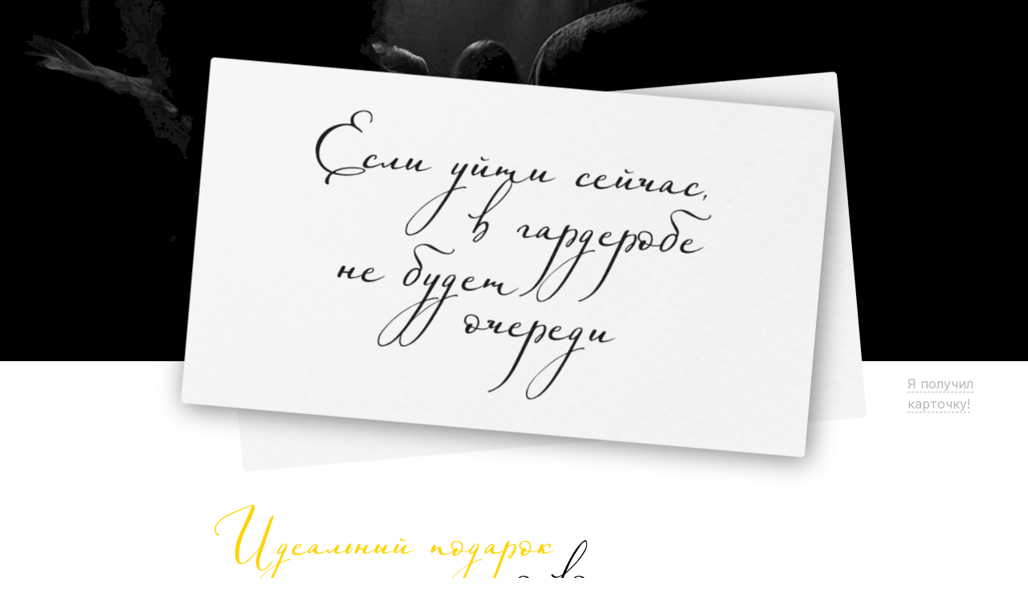

--- FILE ---
content_type: text/css
request_url: https://shshsh.ru/wp-content/plugins/MyFontsWebfontsKit/MyFontsWebfontsKit.css?ver=6.4.7
body_size: 379
content:
/**
 * @license
 * MyFonts Webfont Build ID 3867246, 2020-12-16T11:57:38-0500
 * 
 * The fonts listed in this notice are subject to the End User License
 * Agreement(s) entered into by the website owner. All other parties are 
 * explicitly restricted from using the Licensed Webfonts(s).
 * 
 * You may obtain a valid license at the URLs below.
 * 
 * Webfont: Miss Katherine Cyrillic Script by Ira Dvilyuk
 * URL: https://www.myfonts.com/products/script-miss-katherine-cyrillic-384560
 * Copyright: Copyright © 2023 Monotype Imaging Inc. All rights reserved.
 * 
 * © 2023 MyFonts Inc. */


  
@font-face {
  font-family: "MissKatherineCyrillicScript";
  src: url('webFonts/MissKatherineCyrillicScript/font.woff2') format('woff2'), url('webFonts/MissKatherineCyrillicScript/font.woff') format('woff');
}



--- FILE ---
content_type: application/javascript
request_url: https://shshsh.ru/wp-content/plugins/carousel-block/blocks/carousel/view.js?ver=1699715950
body_size: 10
content:
/*!
 * Carousel Block
 * Version: 1.0.0
 */
(function($) {
  $('.wp-block-cb-carousel').slick();
})(jQuery);
